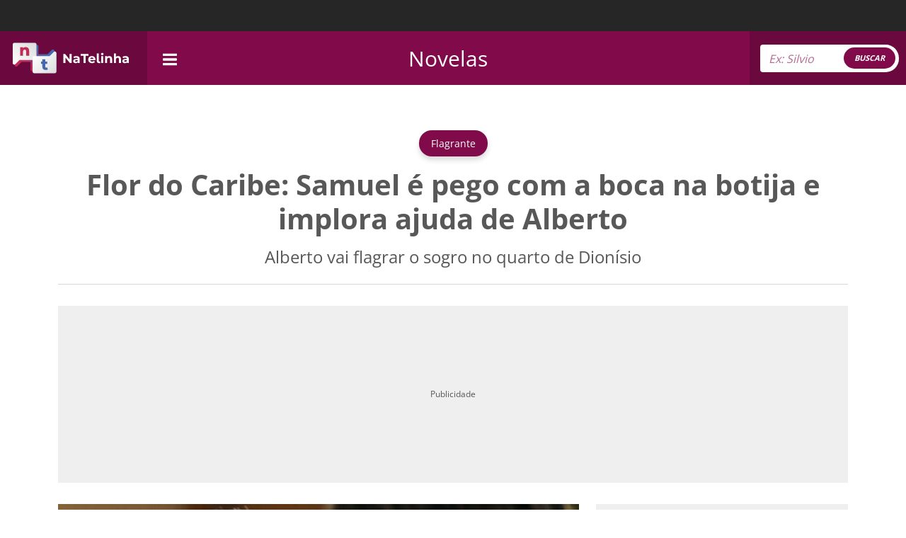

--- FILE ---
content_type: application/javascript
request_url: https://natelinha.uol.com.br/assets/js/custom.min.js?v=9.10
body_size: 1631
content:
function fechaBannerFloater(){$("#dv-floater1").remove()}$(function(){$(".btVotarEnquete").click(function(){var e=$(this).attr("data-enquete");return $('input[name="opcao"]:checked').val()?$.post(BASE_URL_AJAX+"enquete/votar",$("#enquete-"+e).serialize()+"&enquete="+e,function(e){if("ok"==e.status){var n='<fieldset class="resultado-enquete-ajax">',a=1;for(opc in e.resultado)2==e.tipo?n+='<div class="itens-enquete"><label><span class="posicao-enquete">'+a+"</span>"+e.resultado[opc].nome+'<span class="porcentagem-enquete ms-2">'+e.resultado[opc].votos+"</span></label></div>":n+='<div class="itens-enquete"><label><span class="posicao-enquete">'+a+"</span>"+e.resultado[opc].nome+'<span class="porcentagem-enquete ms-2">'+e.resultado[opc].votos+"%</span></label></div>",a++;n+='<div class="itens-enquete"><label>Total: <span class="porcentagem-enquete ms-2">'+e.total+" votos </span></label></div>",n+="</fieldset>",n+='<div class="text-center mt-3 mb-4"><div class="btn btn-primary btn-votar-novamente"><strong>VOTAR NOVAMENTE</strong></div></div>';var o=$("#enquete").find("form");o.hide(),$(".content-enquete").append(n),$(".btn-votar-novamente").click(function(){o.show(),$(this).parent().hide(),$(".resultado-enquete-ajax").html("")}),grecaptcha.reset()}else $(".alert").length?$(".alert").show():$(".content-enquete").append('<p class="alert alert-danger" role="alert">'+e.msg+"</p>"),setTimeout(function(){$(".alert").hide()},4e3),grecaptcha.reset()},"json"):($(".alert").length?$(".alert").show():$(".content-enquete").append('<p class="alert alert-danger" role="alert">Selecione uma op\xe7\xe3o...</p>'),setTimeout(function(){$(".alert").hide()},4e3)),!1}),$(document).on("click",".paginacao",function(){var e="video"==TIPO?"midia":"noticia";$.post(BASE_URL_AJAX+""+e+"/paginar",{str:STRING,id:ID,tipo:TIPO,offset:$(this).attr("data-offset")},function(e){$(".bon-pagination").remove(),$(".noticiasList").append(e),"undefined"!=typeof $objNoticia&&($("#banner-300x600-area-2").addClass("fixed"),$("#banner-300x600-area-2").css("bottom","auto"),$("#banner-300x600-area-2").css("top",0)),"undefined"!=typeof $classBody&&($("#banner-300x600-area-2").addClass("fixed"),$("#banner-300x600-area-2").css("bottom","auto"),$("#banner-300x600-area-2").css("top",0))})}),$(".carousel-control").click(function(){img=$(".active").find("img").attr("src"),"undefined"!=typeof hitOmniturePhoto&&hitOmniturePhoto(img),console.log("hit omnt")})}),$(document).ready(function(){setInterval("fechaBannerFloater()",11e3),$(".fechaBannerFloater").click(function(){$("#dv-floater1").remove()}),$(".navbar-toggle").click(function(){$("#main-nav").toggle(),$(this).toggleClass("ativo"),$("#main-nav").removeClass("navbar-collapsed").addClass("in")}),$("#btn-buscar-mobile").click(function(e){e.preventDefault(),$("#box-search-mobile").toggle()}),$(".btEnviarMateria").click(function(){return $(".content-modal").html("<p>Enviado com sucesso!</p>"),$.post(BASE_URL_AJAX+"enviar/email",$("#formEmail").serialize(),function(e){$("#openModalEmail .content-modal").html('<p class="p-5 mt-5 mb-5 text-center">Enviado com sucesso!</p>')}),!1}),$(".btEnviarErro").click(function(){return $.post(BASE_URL_AJAX+"enviar/erro",$("#formErro").serialize(),function(e){$("#openModalError .content-modal").html('<p class="p-5 mt-5 mb-5 text-center">Enviado com sucesso!</p>')}),!1});var e={};jQuery("h1,h2").each(function(){e[jQuery(this).prop("id")]=jQuery(this).offset().top-110}),jQuery(window).on("scroll",function(){for(var n in e)jQuery(window).scrollTop()>=e[n]&&($(".indice").find("a").removeClass("active"),jQuery('a[href="#'+n+'"]').addClass("active"))}),$(".player").click(function(){$(this).find(".youtube-video").removeClass("hidden"),$(this).find(".horizontal, .icon-play").addClass("hidden"),$(this).find(".youtube-video").attr("src",$(this).find(".youtube-video").attr("data-src"))})});try{function e(){var e,n=document.getElementById("content-noticia");window.getSelection&&(e=window.getSelection());var a=(t=(t=e.toString()).length>250?t.substr(0,250)+"...":t)+"  Veja mais em: "+document.location.href,o=document.createElement("div");o.style.position="absolute",o.style.left="-99999px",n.appendChild(o),o.innerHTML=a,e.selectAllChildren(o),window.setTimeout(function(){n.removeChild(o)},0)}document.getElementById("content-noticia").oncopy=e}catch{}